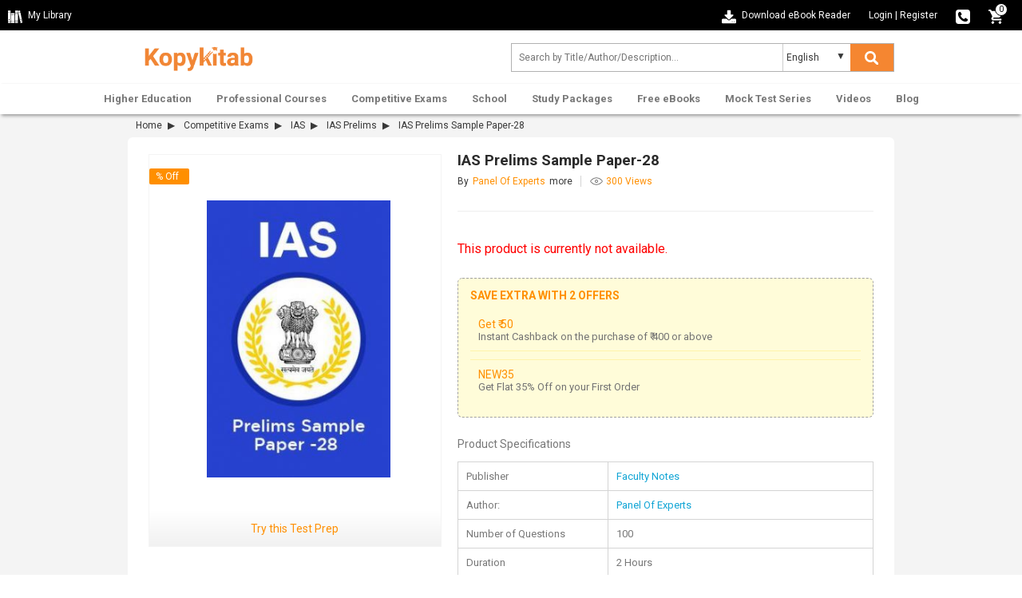

--- FILE ---
content_type: text/html; charset=UTF-8
request_url: https://www.kopykitab.com/IAS-Prelims-Sample-Paper-28-by-Panel-Of-Experts
body_size: 18048
content:
<!DOCTYPE html>
<html dir="ltr" lang="en">
<head prefix="og: http://ogp.me/ns# fb: http://ogp.me/ns/fb# books: http://ogp.me/ns/books#">
<meta charset="UTF-8"/>
<link rel="shortcut icon" type="image/ico" href="https://www.kopykitab.com/favicon.ico"/>
<link rel="shortcut icon" type="image/png" href="https://static.kopykitab.com/image/data/bt_bookstore/icon.png"/>
<meta name="HandheldFriendly" content="True"/>
<meta name="MobileOptimized" content="320"/>
<meta name="viewport" content="width=device-width, initial-scale=1, maximum-scale=1">
<meta name="theme-color" content="#f4f4f4"/>
<link href="https://static.kopykitab.com/image/data/bt_bookstore/icon.png" rel="icon"/>
<title>IAS Prelims Sample Paper-28</title>
<meta name="description" content="IAS Prelims Sample Paper-28 by Panel Of Experts"/>
<meta name="keywords" content="IAS Prelims Sample Paper-28 by Panel Of Experts"/>
<link rel="canonical" href="https://www.kopykitab.com/IAS-Prelims-Sample-Paper-28-by-Panel-Of-Experts"/>
<meta property="fb:app_id" content="1459678417649534"/>
<meta property="og:image" content="https://static.kopykitab.com/image/cache/data/testprep/tp00977-300x380.jpg"/>
<meta property="og:image:type" content="image/jpeg"/>
<meta property="og:image:width" content="300"/>
<meta property="og:image:height" content="380"/>
<meta property="og:title" content="IAS Prelims Sample Paper-28"/>
<meta property="og:description" content="IAS Prelims Sample Paper-28 by Panel Of Experts"/>
<meta property="og:url" content="https://www.kopykitab.com/IAS-Prelims-Sample-Paper-28-by-Panel-Of-Experts"/>
<link rel="stylesheet" href="https://static.kopykitab.com/catalog/view/theme/new/resource/stylesheets/screen_new.css?v=11" media="all">
<style>#kk_nav>ul{max-width:unset!important}#kk_nav>ul>li{float:none}#kk_nav>ul>li.center_side:hover>div.submenu{left:50%;margin-left:-533px}.header_css{-webkit-box-shadow:0 4px 4px -2px rgba(0,0,0,.16) , 0 -2px 2px -2px rgba(0,0,0,.18)!important;box-shadow:0 4px 4px -2px rgba(0,0,0,.16) , 0 -2px 2px -2px rgba(0,0,0,.18)!important}.fixme.header_css{position:fixed;top:0;left:0;width:100%;background:#fff}.header_css #kk_nav>ul,.header_css #kk_nav>ul>li{height:48px;transition:height .3s ease-in-out}.header_css #kk_nav>ul>li>a{height:48px;line-height:48px;transition:height .3s ease-in-out}@media screen and (max-width:1030px
        ){#search,.menu_caret{display:inline-block}#kk_nav,.menu_spacing{display:block}#kk_nav>ul>li{float:left;width:100%}#kk_nav{width:0;position:absolute;top:0;right:0;display:block;background:#fff;margin:0!important;overflow:hidden}#kk_nav>ul>li div.submenu{display:none}#nav ul li a{text-decoration:none;color:#777;text-align:right;padding:10.5px 7.5%;display:block;width:100%;font-size:13px;border:solid 0 #e7e7e7;border-bottom:solid 1px #e7e7e7;font-weight:bold}#kk_nav>ul>li:hover>div.submenu{display:none!important}#kk_nav>ul>li.has_submenu>a:hover,#kk_nav>ul>li.has_submenu:hover>a{text-decoration:none;color:#fff;background-color:#ff8f00;text-align:right;padding:10.5px 7.5%;display:block;width:100%;font-size:13px;border:solid 0 #e7e7e7;border-bottom:solid 1px #e7e7e7;font-weight:bold}}@media screen and (min-width:1030px
        ) and (max-width:1084px
        ){#kk_nav>ul>li>a{padding:0 10px!important}#kk_nav>ul>li.center_side:hover>div.submenu{margin-left:-505px}}@media screen and (min-width:940px
        ){#kk_nav>ul>li.only_mobile>a{display:none}}@media screen and (max-width:510px
){.toplink-item.download .download_text{display:none}.toplink-item.download a{display:block;line-height:20px!important}}.submenu_loader{width:957px;margin:20px 0;text-align:center;font-size:15px}#lightbox,.mob_snapshotDetail_view{position:fixed;top:0;left:0;width:100%}#enlarge_snapshot,#lb-content{max-height:650px;max-width:760px}span.button_buy input.button{background-color:#ff8f00;transition:.2s;background:-moz-linear-gradient(-45deg,#ff8f00 0,#fe5b06 100%);background:-webkit-linear-gradient(-45deg,#ff8f00 0,#fe5b06 100%);background:linear-gradient(135deg,#ff8f00 0,#fe5b06 100%)}.productCombo_savetext{color:#028900;font-weight:600;padding-bottom:0;font-size:14px}span.mob_rightMark{list-style:none;display:inline-block;padding:0;margin-left:0;margin-right:16px}span.mob_rightMark:after{content:"✓";color:#fff;background:#028900;border-radius:50%;padding:0 4px}.breadcrumb{padding:7px 10px 8px;margin-bottom:0;border-bottom:0}.mob_snapshotDetail_view{overflow:hidden;right:0;background:#fff}.mob_snapshotDetail_view div{float:left;display:inline-block}#lb-content,#lightbox{display:none;text-align:center}a.mob_closesnapshot_view{border-radius:50%;background-color:#606060;box-shadow:0 3px 6.93px .07px rgba(0,0,0,.39);padding:8px 13px;color:#fff;text-align:center;text-decoration:none}@media only screen and (max-width:768px
){.features{display:none}}#lightbox{height:100%;background-color:#000;opacity:.6;z-index:9998}#enlarge_snapshot img{max-width:99%}#enlarge_snapshot{overflow:auto;width:100%;height:100%}#enlarge_snapshot iframe{width:99%;height:99%}#lb-content{color:#222;height:80%;width:90%;border:16px solid #222;background-color:#fff;position:absolute;padding-top:10px;border-radius:4px;z-index:9999}#lb-close{display:block;height:25px;width:25px;line-height:25px;background-color:#222;color:#fff;position:absolute;top:-25px;right:-25px;cursor:pointer;text-align:center;border-radius:50%}.paypal_icon{height:30px;display:inline-block;width:50px;background:url(https://static.kopykitab.com/catalog/view/theme/new/img/paypal_icon.png) no-repeat;border-radius:2px}</style>
<script>var _gaq=_gaq||[];_gaq.push(['_setAccount','UA-30674928-1']);_gaq.push(['_setDomainName','kopykitab.com']);_gaq.push(['_setCustomVar',1,'page_type','product_website_test_preparation',3]);_gaq.push(['_setCustomVar',2,'category','IAS, Competitive Exams',3]);_gaq.push(['_setCustomVar',4,'manufacturer','Faculty Notes',3]);_gaq.push(['_setCustomVar',5,'price','100.00',3]);_gaq.push(['_trackPageview']);(function(){var ga=document.createElement('script');ga.type='text/javascript';ga.async=true;ga.src=('https:'==document.location.protocol?'https://ssl':'http://www')+'.google-analytics.com/ga.js';var s=document.getElementsByTagName('script')[0];s.parentNode.insertBefore(ga,s);})();</script>
<!-- Google tag (gtag.js) -->
<script async src="https://www.googletagmanager.com/gtag/js?id=G-JNHP4GX7P3"></script>
<script>window.dataLayer=window.dataLayer||[];function gtag(){dataLayer.push(arguments);}gtag('js',new Date());gtag('config','G-JNHP4GX7P3');</script>
<!-- End Google tag (gtag.js) -->
</head>
<body>
<noscript><iframe src="//www.googletagmanager.com/ns.html?id=GTM-M2MKMWT" height="0" width="0" style="display:none;visibility:hidden"></iframe></noscript>
<header id="header" class="header-style">
<div class="header-top">
<div class="header-top-left col-lg-6 col-md-3 col-sm-3 col-xs-2">
<a href="https://www.kopykitab.com/mylibrary" class="kk_Library" title="My Library">
<div class="mylibrary-icon"></div>
<span>My Library</span>
</a>
</div>
<div class="header-top-right col-lg-6 col-md-9 col-sm-9 col-xs-10">
<div class="toplink-item download"><a href="https://content.kopykitab.com/eReader.html" target="_blank" title="Download eBook Reader">
<div class="download-ebookreader"></div>
<span class="download_text">Download eBook Reader</span></a></div>
<div class="toplink-item account user_login_block" id="kk_new_my_account">
<a href="https://www.kopykitab.com/index.php?route=account/login">Login</a>
<span class="responsive_devider">|</span>
<a href="https://www.kopykitab.com/index.php?route=account/register">Register</a>
</div>
<div class="toplink-item contact"><a href="https://www.kopykitab.com/index.php?route=information/contact" title="080-42049530">
<div class="phone-icon"></div>
</a></div>
<div class="toplink-item checkout" id="top_cart" style="margin-right: 10px;"><a href="https://www.kopykitab.com/index.php?route=checkout/checkout&is_login=true">
<div class="cart-icon"></div>
</a>
<span class="cart_no">0</span>
</div>
</div>
</div>
<div class="header-center">
<div class="container">
<div class="row">
<div class="navbar-logo col-lg-3 col-md-3 col-sm-3 col-xs-3">
<div class="site-header-logo title-heading">
<a href="https://www.kopykitab.com/" class="site-header-logo-image" title="Kopykitab">
<img src="[data-uri]" title="Kopykitab" alt="Kopykitab" style="max-width: 100%; width: 147px;height: 47px;" width="172" height="73">
</a>
</div>
</div>
<div class="form_search col-lg-6 col-md-5 col-sm-9 col-xs-8">
<span class="menu_caret new"><div class="menu_caret_icon menu-icon"></div></span>
<form class="formSearch" id="search_kk" action="https://www.kopykitab.com/index.php" style="position: relative;">
<input type="hidden" value="product/search" name="route"/>
<input class="form-control" id="search_filter" type="text" name="q" value="" placeholder="Search by Title/Author/Description... " autocomplete="off"/>
<div class="kk_LanguageSelect">
<select class="kk_new_language" id="lang_id">
<option value="english">English</option>
<option value="hindi">Hindi</option>
</select>
</div>
<button class="btn btn-search" id="kk_new_submit" type="submit">
<div class="search-white"></div>
<div class="search-color"></div>
</button>
<div id="top_search"></div>
</form>
</div>
</div>
</div>
</div>
<div id="nav" class="header-bottom">
<div class="main-menu" style="text-align: center;">
<div style="position: relative;" id="nav_content">
<div id="kk_nav">
<ul>
<li id="menu_81" class="center_side has_submenu"><a href="https://www.kopykitab.com/Higher-Education" title="Higher Education">Higher Education</a>
<div class="submenu"><div class="submenu_loader">Loading Higher Education...</div></div>
</li>
<li id="menu_82" class="center_side has_submenu"><a href="https://www.kopykitab.com/Professional-Courses" title="Professional Courses">Professional Courses</a>
<div class="submenu"><div class="submenu_loader">Loading Professional Courses...</div></div>
</li>
<li id="menu_237" class="center_side has_submenu"><a href="https://www.kopykitab.com/Competitive-Exams" title="Competitive Exams">Competitive Exams</a>
<div class="submenu"><div class="submenu_loader">Loading Competitive Exams...</div></div>
</li>
<li id="menu_228" class="center_side has_submenu"><a href="https://www.kopykitab.com/School" title="School">School</a>
<div class="submenu"><div class="submenu_loader">Loading School...</div></div>
</li>
<li id="menu_goUnlimited" class="center_side has_submenu"><a href="https://www.kopykitab.com/Study-Packages" title="Study Packages">Study Packages</a>
<div class="submenu"><div class="submenu_loader">Loading Study Packages...</div></div>
</li>
<li id="menu_34" class="center_side has_submenu"><a href="https://www.kopykitab.com/Free-eBooks" title="Free eBooks">Free eBooks</a>
<div class="submenu"><div class="submenu_loader">Loading Free eBooks...</div></div>
</li>
<li id="menu_mock_test_test_preparation" class="center_side has_submenu"><a href="https://www.kopykitab.com/Mock-Test-Series/Test-Prep" title="Mock Test Series">Mock Test Series</a>
<div class="submenu"><div class="submenu_loader">Loading Mock Test Series...</div></div>
</li>
<li id="menu_video" class="center_side has_submenu"><a href="https://www.kopykitab.com/Videos?sort=4" title="Videos">Videos</a>
<div class="submenu"><div class="submenu_loader">Loading Videos...</div></div>
</li>
<li id="menu_blog" class="center_side "><a href="https://www.kopykitab.com/blog/" title="Blog">Blog</a>
</li>
</ul>
</div>
</div>
</div>
</div>
</header>
<div class="grayed_back" style="display: none;"></div>
<style>button.slick-arrow{display:block;font-size:0;position:absolute;top:50%;z-index:2;background:#e2e3e3;padding:10px 8px;border-radius:4px;color:#333;box-shadow:1.5px 2.6px 5px 0 rgba(120,120,120,.184);width:auto;margin-top:-30px;cursor:pointer;border:0;user-select:none;outline:0}.slick-prev{left:0}.slick-prev:before{content:"❮";color:#737373;font-size:30px}.slick-next{right:0}.slick-next:after{content:"❯";color:#737373;font-size:30px}.kk_custom_carousal a{outline:none}.explore_combo{color:#fff!important;background:-moz-linear-gradient(-45deg,#ff8f00 0,#fe5b06 100%);background:-webkit-linear-gradient(-45deg,#ff8f00 0,#fe5b06 100%);background:linear-gradient(135deg,#ff8f00 0,#fe5b06 100%);width:100%;border-radius:5px;border-width:0;font-size:16px;padding:15px 20px;text-align:center;outline:none;text-decoration:none!important;display:block}.explore_combo:hover{background-color:#ff8f00;color:#fff;box-shadow:0 1px 10px 1px #a9a9a9}.kk_getpassoverlay{background-color:rgba(0,0,0,.7);position:fixed;top:0;left:0;height:100%;width:100%;z-index:10000;opacity:1;-webkit-transition:opacity 400ms ease-in;transition:opacity 400ms ease-in;display:none;overflow-y:scroll}.kk_getpass_popup{max-width:600px;width:95%;margin:10px auto;text-align:left;overflow:hidden;border-radius:6px;transition:.6s;bottom:0;background:#fff;padding:20px}.kk_getpass_heading{font-size:14px;color:#383838;font-weight:600;text-align:center}.kk_getpass_plans{padding:20px 0}.width_33{display:inline-block;width:31.3%;transition:.3s ease-in-out}.kk_getpass_plan_box{border:1px solid #ff8f00;border-radius:6px;padding:6px 10px 14px 10px;text-align:center;overflow:hidden}.getpass_month{font-weight:600;font-size:14px}.getpass_price{font-size:16px;color:#ff8f00}.width_33:hover{box-shadow: 0px 3px 10px 1px #ff8f0070}.getpass_button_buy{border-radius:6px;border:1px solid #ff8f00;padding:10px 20px;text-decoration:none;font-weight:600;display:inline-block;width:90%;transition:.3s ease-in-out;margin-top:10px;background:#ff8f00;color:#fff!important}.kk_getpass_plan_box:nth-child(2) {margin:0 2.5%}.kk_getpass_info{margin:14px 0}.kk_getpass_img,.kk_getpass_infotext{display:inline-block;vertical-align:middle}.kk_getpass_img{width:10%}.kk_getpass_img>img{width:50px;vertical-align:middle;border-radius:30px}.kk_getpass_infotext{width:89%}input.get_passClick{background-color:#ff8f00;transition:.2s;background:-moz-linear-gradient(-45deg,#ff8f00 0,#fe5b06 100%);background:-webkit-linear-gradient(-45deg,#ff8f00 0,#fe5b06 100%);background:linear-gradient(135deg,#ff8f00 0,#fe5b06 100%);width:100%;border-radius:5px;border-width:0;font-size:16px;padding:15px 20px;text-align:center;outline:none;color:#fff}input.get_passClick:hover{box-shadow:0 1px 10px 1px #a9a9a9}.testprep-combo1,.testprep-combo2,.testprep-combo3,.testprep-attempts,.testprep-support,.testprep-updates{display:inline-block;background:url(https://static.kopykitab.com/catalog/view/theme/new/img/sprite/testprep_combosprite.png) no-repeat;overflow:hidden;text-indent:-9999px;text-align:left;vertical-align:middle}.testprep-combo1{background-position:-0 -0;width:120px;height:120px}.testprep-combo2{background-position:-0 -120px;width:120px;height:120px}.testprep-combo3{background-position:-0 -240px;width:120px;height:120px}.testprep-attempts{background-position:-0 -360px;width:50px;height:50px}.testprep-support{background-position:-50px -360px;width:50px;height:50px}.testprep-updates{background-position:-0 -410px;width:50px;height:50px}@media only screen and (max-width:750px){.kk_getpass_popup{width:95%}}</style>
<div class="kk_cat_bg">
<div class="container">
<div class="row">
<div class="col-xs-12 breadcrumb">
<a href="https://www.kopykitab.com/">Home</a>
<a href="https://www.kopykitab.com/Competitive-Exams">Competitive Exams</a>
<a href="https://www.kopykitab.com/IAS">IAS</a>
<a href="https://www.kopykitab.com/IAS-Prelims">IAS Prelims</a>
IAS Prelims Sample Paper-28
</div>
</div>
<div class="row" style="background: #fff;border-radius: 6px; padding: 16px; margin-bottom: 20px;">
<div class=" product-info-sticky  col-lg-5 col-md-5 col-sm-5 col-xs-12">
<div class="product_image_box">
<div class="product_image">
<div class="product_image_slider">
<ul>
<li>
<img src="https://static.kopykitab.com/image/cache/data/testprep/tp00977-300x380.jpg" title="IAS Prelims Sample Paper-28" alt="IAS Prelims Sample Paper-28" class="product_slides"/>
</li>
</ul>
</div>
</div>
<div class="price_text_off">% Off</div>
<a href="https://www.kopykitab.com/index.php?route=test_preparation/quiz/preview&category_id=1659&is_mobile=true" class="preview_button" target="_blank">Try this Test Prep</a>
</div>
</div>
<div class="col-lg-7 col-md-7 col-sm-7 col-xs-12">
<div class="product-details">
<h1 class="product_name"><span>IAS Prelims Sample Paper-28</span></h1>
<div class="row">
<div class="col-md-12" style="margin: 0px 0px 20px 0px;">
<div class="author_name_new">
By <span class="author_name_text">Panel Of Experts</span>
<span class="goto_author" style="cursor: pointer;">more</span>
</div>
<div class="info">
<span class="info_views"><span class="info_view_icon"></span>300 Views</span>
</div>
</div>
</div>
<hr style="margin-top: 10px;">
<div class="product_purchase_tabs">
<div class="product_purchase_tabs_content">
<div class="not_available">This product is currently not available.</div>
<div class="border-text-wrapper">
<div class="border-text">
<div id="border-text-inner">
<p class="header_text" style="color: #ff8f00;font-weight: 600;">Save extra with 2 Offers</p>
<span><div style="color: #737373;padding: 10px;font-size: 13px;border-bottom: 1px solid #FFF3AA;"><p style="color:#ff8f00;margin: 0px;font-weight: 500;font-size: 14px;">Get ₹ 50</p>Instant Cashback on the purchase of &#8377; 400 or above</div></span>
<span><div style="color: #737373;padding: 10px;font-size: 13px;border-top: 1px solid #FFF3AA;"><p style="color:#ff8f00;margin: 0px;font-size: 14px;font-weight: 500;">NEW35</p> Get Flat 35% Off on your First Order</div></span>
</div>
</div>
</div>
</div>
<div class="product_purchase_table_content">
<p class="header_text1">Product Specifications</p>
<table class="product_specification">
<tr>
<td>Publisher</td>
<td><a href="https://www.kopykitab.com/Faculty-Notes" target="_blank">Faculty Notes</a></td>
</tr>
<tr>
<td>Author:</td>
<td><a href="https://www.kopykitab.com/index.php?route=product/search&q=Panel+Of+Experts" target="_blank">Panel Of Experts</a></td>
</tr>
<tr>
<td>Number of Questions</td>
<td>100</td>
</tr>
<tr>
<td>Duration</td>
<td>2 Hours </td>
</tr>
<tr>
<td>Solution</td>
<td>Provided after the completion of test</td>
</tr>
<tr>
<td>Attempts</td>
<td>Unlimited</td>
</tr>
<tr>
<td>Available</td>
<td><div class="availableon"></div> Available in all digital devices</td>
</tr>
</table>
</div>
</div>
</div>
</div>
</div>
<div class="row promo" style="margin-bottom: 20px;">
<div>
</div>
</div>
<div class="row">
<div class="kk_box">
<div class="product-description-tabs">
<ul class="description_tabs_buttons clearfix">
<li class="description_buttons description" data-tab="desctab-2" style="width: 100% !important;">About the book</li>
</ul>
<div class="description_content_scroll">
<div id="desctab-2" class="description_content">
<div class="pdf_info">
<div style="padding:0 10px 35px 10px;">
<div id="mytext">
<p>
<p>
IAS Prelims Sample Paper-28 by Panel Of Experts</p>
</p>
</div>
</div>
</div>
</div>
</div>
</div>
<div class="product_sampleURL" style="padding: 18px 0px 0px 0px;text-align: left;">
<a href="https://www.kopykitab.com/index.php?route=test_preparation/quiz/preview&category_id=1659&is_mobile=true" style="color: #737373;text-align: center;border: 1px solid #ccc;text-decoration: none;display: inline-block;padding: 8px 10%;border-radius: 20px;" target="_blank">
<img src="https://static.kopykitab.com/catalog/view/theme/new/img/sampleURL_download.png" style="width: 14px;margin-right: 18px;vertical-align: middle;">Try this Test Prep</a>
</div>
<div class="tags">
<b>Tags:</b>
<span>
<a href="https://www.kopykitab.com/index.php?route=product/search&q=IAS+Prelims+Sample+Paper-28+by+Panel+Of+Experts">IAS Prelims Sample Paper-28 by Panel Of Experts</a>
<a href="https://www.kopykitab.com/IAS-Prelims">IAS Prelims</a>
<a href="https://www.kopykitab.com/English/IAS-Prelims">IAS Prelims English</a>
</span>
</div>
</div>
</div>
<div class="row kk_white_box">
<h2 class="kk_related_subhead">Related IAS Prelims Books</h2>
<div class="kk_custom_carousal1">
<ul class="kk_carousal_strip related_products_website">
<li>
<div class="carousal_item">
<div class="kk_offer_tag discount-bg-old">71% Off</div>
<div class="kk_product_type">
Ebook
&nbsp;<span style="font-size: 11px;color: #999;">(180 Days)</span>
</div>
<div class="kk_video_img">
<a href="https://www.kopykitab.com/2017-18-ALL-IAS-PCS-Samanya-Adhiyan-Parisha-Planner-7-Environment-And-Ecology-Chapterwise-Solved-Papers-by-YCT-Expert-Team" target="_blank" onclick="_gaq.push(['_trackEvent', 'related_products_website', 'View', '32543_21039']);">
<img src="https://static.kopykitab.com/catalog/view/theme/bt_bookstore/img/squares.gif" data-src="https://static.kopykitab.com/image/cache/data/yct/yct0006-120x200.jpg" alt="2017-18 ALL IAS / PCS सामान्य अध्ययन परीक्षा प्लानर - 7 Environment & Ecology Chapterwise Solved Papers" title="2017-18 ALL IAS / PCS सामान्य अध्ययन परीक्षा प्लानर - 7 Environment & Ecology Chapterwise Solved Papers" class="book_img">
</a>
</div>
<div class="kk_product_name"><a href="https://www.kopykitab.com/2017-18-ALL-IAS-PCS-Samanya-Adhiyan-Parisha-Planner-7-Environment-And-Ecology-Chapterwise-Solved-Papers-by-YCT-Expert-Team" target="_blank" onclick="_gaq.push(['_trackEvent', 'related_products_website', 'View', '32543_21039']);">2017-18 ALL IAS / PCS सामान्य अध्ययन परीक्षा प्लानर - 7 Environment & Ecology Chapterwise Solved Papers</a></div>
<div class="carousal_product_price clearfix">
<span class="price-old">₹95.00</span>
<span class="price-new">₹28.00</span>
</div>
<a onclick="_gaq.push(['_trackEvent', 'related_products_website', ' Rent this Ebook ', '32543_21039']);" data-optionid="5259" data-optionvalue="17594" data-productid="21039" data-coupon="SAVE05" class="carousal_item_button kk_cart_nocss">
Rent this Ebook
</a>
</div>
</li>
<li>
<div class="carousal_item">
<div class="kk_offer_tag discount-bg-old">70% Off</div>
<div class="kk_product_type">
Ebook
&nbsp;<span style="font-size: 11px;color: #999;">(180 Days)</span>
</div>
<div class="kk_video_img">
<a href="https://www.kopykitab.com/2018-19-ALL-IAS-PCS-Samanya-Adhiyan-Parisha-Planner-5-Adhunik-Bharat-Ka-Itihas-Avm-Rastriya-Andolan-Chapterwise-Solved-Papers-by-YCT-Expert-Team" target="_blank" onclick="_gaq.push(['_trackEvent', 'related_products_website', 'View', '32543_21050']);">
<img src="https://static.kopykitab.com/catalog/view/theme/bt_bookstore/img/squares.gif" data-src="https://static.kopykitab.com/image/cache/data/yct/yct0017-120x200.jpg" alt="2018-19 ALL IAS / PCS सामान्य अध्ययन परीक्षा प्लानर - 5 आधुनिक भारत का इतिहास एवं राष्ट्रीय आंदोलन Chapterwise Solved Papers" title="2018-19 ALL IAS / PCS सामान्य अध्ययन परीक्षा प्लानर - 5 आधुनिक भारत का इतिहास एवं राष्ट्रीय आंदोलन Chapterwise Solved Papers" class="book_img">
</a>
</div>
<div class="kk_product_name"><a href="https://www.kopykitab.com/2018-19-ALL-IAS-PCS-Samanya-Adhiyan-Parisha-Planner-5-Adhunik-Bharat-Ka-Itihas-Avm-Rastriya-Andolan-Chapterwise-Solved-Papers-by-YCT-Expert-Team" target="_blank" onclick="_gaq.push(['_trackEvent', 'related_products_website', 'View', '32543_21050']);">2018-19 ALL IAS / PCS सामान्य अध्ययन परीक्षा प्लानर - 5 आधुनिक भारत का इतिहास एवं राष्ट्रीय आंदोलन Chapterwise Solved Papers</a></div>
<div class="carousal_product_price clearfix">
<span class="price-old">₹210.00</span>
<span class="price-new">₹63.00</span>
</div>
<a onclick="_gaq.push(['_trackEvent', 'related_products_website', ' Rent this Ebook ', '32543_21050']);" data-optionid="5270" data-optionvalue="17627" data-productid="21050" data-coupon="SAVE05" class="carousal_item_button kk_cart_nocss">
Rent this Ebook
</a>
</div>
</li>
<li>
<div class="carousal_item">
<div class="kk_offer_tag discount-bg-old">70% Off</div>
<div class="kk_product_type">
Ebook
&nbsp;<span style="font-size: 11px;color: #999;">(180 Days)</span>
</div>
<div class="kk_video_img">
<a href="https://www.kopykitab.com/2017-18-ALL-IAS-PCS-Samanya-Adhiyan-Parisha-Planner-2-Bharat-Avm-Vishva-Bhogol-Chapterwise-Solved-Papers-by-YCT-Expert-Team" target="_blank" onclick="_gaq.push(['_trackEvent', 'related_products_website', 'View', '32543_21049']);">
<img src="https://static.kopykitab.com/catalog/view/theme/bt_bookstore/img/squares.gif" data-src="https://static.kopykitab.com/image/cache/data/yct/yct0016-120x200.jpg" alt="2017-18 ALL IAS / PCS सामान्य अध्ययन परीक्षा प्लानर - 2 भारत एवं विश्व भूगोल Chapterwise Solved Papers" title="2017-18 ALL IAS / PCS सामान्य अध्ययन परीक्षा प्लानर - 2 भारत एवं विश्व भूगोल Chapterwise Solved Papers" class="book_img">
</a>
</div>
<div class="kk_product_name"><a href="https://www.kopykitab.com/2017-18-ALL-IAS-PCS-Samanya-Adhiyan-Parisha-Planner-2-Bharat-Avm-Vishva-Bhogol-Chapterwise-Solved-Papers-by-YCT-Expert-Team" target="_blank" onclick="_gaq.push(['_trackEvent', 'related_products_website', 'View', '32543_21049']);">2017-18 ALL IAS / PCS सामान्य अध्ययन परीक्षा प्लानर - 2 भारत एवं विश्व भूगोल Chapterwise Solved Papers</a></div>
<div class="carousal_product_price clearfix">
<span class="price-old">₹210.00</span>
<span class="price-new">₹63.00</span>
</div>
<a onclick="_gaq.push(['_trackEvent', 'related_products_website', ' Rent this Ebook ', '32543_21049']);" data-optionid="5269" data-optionvalue="17624" data-productid="21049" data-coupon="SAVE05" class="carousal_item_button kk_cart_nocss">
Rent this Ebook
</a>
</div>
</li>
<li>
<div class="carousal_item">
<div class="kk_offer_tag discount-bg-old">50% Off</div>
<div class="kk_product_type">
Ebook
</div>
<div class="kk_video_img">
<a href="https://www.kopykitab.com/MCQs-On-General-Studies-For-Competitive-Exams-by-Panel-Of-Experts" target="_blank" onclick="_gaq.push(['_trackEvent', 'related_products_website', 'View', '32543_11391']);">
<img src="https://static.kopykitab.com/catalog/view/theme/bt_bookstore/img/squares.gif" data-src="https://static.kopykitab.com/image/cache/data/faculty-notes/501601-120x200.jpg" alt="MCQ's On General Studies For Competitive Exams" title="MCQ's On General Studies For Competitive Exams" class="book_img">
</a>
</div>
<div class="kk_product_name"><a href="https://www.kopykitab.com/MCQs-On-General-Studies-For-Competitive-Exams-by-Panel-Of-Experts" target="_blank" onclick="_gaq.push(['_trackEvent', 'related_products_website', 'View', '32543_11391']);">MCQ's On General Studies For Competitive Exams</a></div>
<div class="carousal_product_price clearfix">
<span class="price-old">₹60.00</span>
<span class="price-new">₹30.00</span>
</div>
<a onclick="_gaq.push(['_trackEvent', 'related_products_website', ' Buy this Ebook ', '32543_11391']);" data-optionid="" data-optionvalue="" data-productid="11391" data-coupon="SAVE05" class="carousal_item_button kk_cart_nocss">
Buy this Ebook
</a>
</div>
</li>
<li>
<div class="carousal_item">
<div class="kk_product_type">
Ebook
</div>
<div class="kk_video_img">
<a href="https://www.kopykitab.com/IAS-GS-Modern-History-Question-Bank-by-Jagran-Josh" target="_blank" onclick="_gaq.push(['_trackEvent', 'related_products_website', 'View', '32543_11102']);">
<img src="https://static.kopykitab.com/catalog/view/theme/bt_bookstore/img/squares.gif" data-src="https://static.kopykitab.com/image/cache/data/jagran-josh/jagran0168-120x200.jpg" alt="IAS GS Modern History Question Bank" title="IAS GS Modern History Question Bank" class="book_img">
</a>
</div>
<div class="kk_product_name"><a href="https://www.kopykitab.com/IAS-GS-Modern-History-Question-Bank-by-Jagran-Josh" target="_blank" onclick="_gaq.push(['_trackEvent', 'related_products_website', 'View', '32543_11102']);">IAS GS Modern History Question Bank</a></div>
<div class="carousal_product_price clearfix">
<span class="price-new">₹61.25</span>
</div>
<a onclick="_gaq.push(['_trackEvent', 'related_products_website', ' Buy this Ebook ', '32543_11102']);" data-optionid="" data-optionvalue="" data-productid="11102" data-coupon="SAVE05" class="carousal_item_button kk_cart_nocss">
Buy this Ebook
</a>
</div>
</li>
<li>
<div class="carousal_item">
<div class="kk_product_type">
Ebook
</div>
<div class="kk_video_img">
<a href="https://www.kopykitab.com/Economic-And-Social-Issues-India-And-International-by-Ishwar-C-Dhingra" target="_blank" onclick="_gaq.push(['_trackEvent', 'related_products_website', 'View', '32543_8976']);">
<img src="https://static.kopykitab.com/catalog/view/theme/bt_bookstore/img/squares.gif" data-src="https://static.kopykitab.com/image/cache/data/cosmos-bookhive/cosmos0143-120x200.jpg" alt="Economic And Social Issues India And International" title="Economic And Social Issues India And International" class="book_img">
</a>
</div>
<div class="kk_product_name"><a href="https://www.kopykitab.com/Economic-And-Social-Issues-India-And-International-by-Ishwar-C-Dhingra" target="_blank" onclick="_gaq.push(['_trackEvent', 'related_products_website', 'View', '32543_8976']);">Economic And Social Issues India And International</a></div>
<div class="carousal_product_price clearfix">
<span class="price-new">₹225.00</span>
</div>
<a onclick="_gaq.push(['_trackEvent', 'related_products_website', ' Buy this Ebook ', '32543_8976']);" data-optionid="" data-optionvalue="" data-productid="8976" data-coupon="SAVE05" class="carousal_item_button kk_cart_nocss">
Buy this Ebook
</a>
</div>
</li>
<li>
<div class="carousal_item">
<div class="kk_product_type">
Ebook
</div>
<div class="kk_video_img">
<a href="https://www.kopykitab.com/Finance-And-Management-For-RBI-Nabard-And-Other-Competitive-Exams-by-Ishwar-C-Dhingra" target="_blank" onclick="_gaq.push(['_trackEvent', 'related_products_website', 'View', '32543_8977']);">
<img src="https://static.kopykitab.com/catalog/view/theme/bt_bookstore/img/squares.gif" data-src="https://static.kopykitab.com/image/cache/data/cosmos-bookhive/cosmos0144-120x200.jpg" alt="Finance And Management For RBI Nabard And Other Competitive Exams" title="Finance And Management For RBI Nabard And Other Competitive Exams" class="book_img">
</a>
</div>
<div class="kk_product_name"><a href="https://www.kopykitab.com/Finance-And-Management-For-RBI-Nabard-And-Other-Competitive-Exams-by-Ishwar-C-Dhingra" target="_blank" onclick="_gaq.push(['_trackEvent', 'related_products_website', 'View', '32543_8977']);">Finance And Management For RBI Nabard And Other Competitive Exams</a></div>
<div class="carousal_product_price clearfix">
<span class="price-new">₹150.00</span>
</div>
<a onclick="_gaq.push(['_trackEvent', 'related_products_website', ' Buy this Ebook ', '32543_8977']);" data-optionid="" data-optionvalue="" data-productid="8977" data-coupon="SAVE05" class="carousal_item_button kk_cart_nocss">
Buy this Ebook
</a>
</div>
</li>
<li>
<div class="carousal_item">
<div class="kk_offer_tag discount-bg-old">70% Off</div>
<div class="kk_product_type">
Ebook
&nbsp;<span style="font-size: 11px;color: #999;">(180 Days)</span>
</div>
<div class="kk_video_img">
<a href="https://www.kopykitab.com/Bhartiya-Dand-Sahita-1860-Vastunisth-Prashn-Viyakhya-Sahit-By-Abhinav-Mishra-" target="_blank" onclick="_gaq.push(['_trackEvent', 'related_products_website', 'View', '32543_8881']);">
<img src="https://static.kopykitab.com/catalog/view/theme/bt_bookstore/img/squares.gif" data-src="https://static.kopykitab.com/image/cache/data/upkar-prakashan/upkar629-120x200.jpg" alt="भारतीय दंड सहिता 1860 वस्तुनिष्ठ प्रश्न व्याख्या सहित" title="भारतीय दंड सहिता 1860 वस्तुनिष्ठ प्रश्न व्याख्या सहित" class="book_img">
</a>
</div>
<div class="kk_product_name"><a href="https://www.kopykitab.com/Bhartiya-Dand-Sahita-1860-Vastunisth-Prashn-Viyakhya-Sahit-By-Abhinav-Mishra-" target="_blank" onclick="_gaq.push(['_trackEvent', 'related_products_website', 'View', '32543_8881']);">भारतीय दंड सहिता 1860 वस्तुनिष्ठ प्रश्न व्याख्या सहित</a></div>
<div class="carousal_product_price clearfix">
<span class="price-old">₹135.00</span>
<span class="price-new">₹40.00</span>
</div>
<a onclick="_gaq.push(['_trackEvent', 'related_products_website', ' Rent this Ebook ', '32543_8881']);" data-optionid="2123" data-optionvalue="5807" data-productid="8881" data-coupon="SAVE05" class="carousal_item_button kk_cart_nocss">
Rent this Ebook
</a>
</div>
</li>
<li>
<div class="carousal_item">
<div class="kk_product_type">
Ebook
</div>
<div class="kk_video_img">
<a href="https://www.kopykitab.com/Mathematics-Formula-And-Shortcuts-by-Jagran-Josh-Expert" target="_blank" onclick="_gaq.push(['_trackEvent', 'related_products_website', 'View', '32543_8310']);">
<img src="https://static.kopykitab.com/catalog/view/theme/bt_bookstore/img/squares.gif" data-src="https://static.kopykitab.com/image/cache/data/jagran-josh/jagran0102-120x200.jpg" alt="Mathematics Formula & Shortcuts" title="Mathematics Formula & Shortcuts" class="book_img">
</a>
</div>
<div class="kk_product_name"><a href="https://www.kopykitab.com/Mathematics-Formula-And-Shortcuts-by-Jagran-Josh-Expert" target="_blank" onclick="_gaq.push(['_trackEvent', 'related_products_website', 'View', '32543_8310']);">Mathematics Formula & Shortcuts</a></div>
<div class="carousal_product_price clearfix">
<span class="price-new">₹75.00</span>
</div>
<a onclick="_gaq.push(['_trackEvent', 'related_products_website', ' Buy this Ebook ', '32543_8310']);" data-optionid="" data-optionvalue="" data-productid="8310" data-coupon="SAVE05" class="carousal_item_button kk_cart_nocss">
Buy this Ebook
</a>
</div>
</li>
<li>
<div class="carousal_item">
<div class="kk_product_type">
Ebook
</div>
<div class="kk_video_img">
<a href="https://www.kopykitab.com/Political-Science-Paper-I-Political-Theory-And-Indian-Politics-by-Prem-Arora" target="_blank" onclick="_gaq.push(['_trackEvent', 'related_products_website', 'View', '32543_8196']);">
<img src="https://static.kopykitab.com/catalog/view/theme/bt_bookstore/img/squares.gif" data-src="https://static.kopykitab.com/image/cache/data/cosmos-bookhive/cosmos0015-120x200.jpg" alt="Political Science Paper-I (Political Theory & Indian Politics)" title="Political Science Paper-I (Political Theory & Indian Politics)" class="book_img">
</a>
</div>
<div class="kk_product_name"><a href="https://www.kopykitab.com/Political-Science-Paper-I-Political-Theory-And-Indian-Politics-by-Prem-Arora" target="_blank" onclick="_gaq.push(['_trackEvent', 'related_products_website', 'View', '32543_8196']);">Political Science Paper-I (Political Theory & Indian Politics)</a></div>
<div class="carousal_product_price clearfix">
<span class="price-new">₹150.00</span>
</div>
<a onclick="_gaq.push(['_trackEvent', 'related_products_website', ' Buy this Ebook ', '32543_8196']);" data-optionid="" data-optionvalue="" data-productid="8196" data-coupon="SAVE05" class="carousal_item_button kk_cart_nocss">
Buy this Ebook
</a>
</div>
</li>
<li>
<div class="carousal_item">
<div class="kk_product_type">
Ebook
</div>
<div class="kk_video_img">
<a href="https://www.kopykitab.com/Political-Thoughts-Plato-To-Marx-by-Prem-Arora" target="_blank" onclick="_gaq.push(['_trackEvent', 'related_products_website', 'View', '32543_8197']);">
<img src="https://static.kopykitab.com/catalog/view/theme/bt_bookstore/img/squares.gif" data-src="https://static.kopykitab.com/image/cache/data/cosmos-bookhive/cosmos0016-120x200.jpg" alt="Political Thoughts (Plato To Marx)" title="Political Thoughts (Plato To Marx)" class="book_img">
</a>
</div>
<div class="kk_product_name"><a href="https://www.kopykitab.com/Political-Thoughts-Plato-To-Marx-by-Prem-Arora" target="_blank" onclick="_gaq.push(['_trackEvent', 'related_products_website', 'View', '32543_8197']);">Political Thoughts (Plato To Marx)</a></div>
<div class="carousal_product_price clearfix">
<span class="price-new">₹125.00</span>
</div>
<a onclick="_gaq.push(['_trackEvent', 'related_products_website', ' Buy this Ebook ', '32543_8197']);" data-optionid="" data-optionvalue="" data-productid="8197" data-coupon="SAVE05" class="carousal_item_button kk_cart_nocss">
Buy this Ebook
</a>
</div>
</li>
<li>
<div class="carousal_item">
<div class="kk_product_type">
Ebook
</div>
<div class="kk_video_img">
<a href="https://www.kopykitab.com/Yes-I-Can-Master-Indian-Economy-In-1-Day-by-I-C-Dhingra" target="_blank" onclick="_gaq.push(['_trackEvent', 'related_products_website', 'View', '32543_8128']);">
<img src="https://static.kopykitab.com/catalog/view/theme/bt_bookstore/img/squares.gif" data-src="https://static.kopykitab.com/image/cache/data/cosmos-bookhive/cosmos0006-120x200.jpg" alt="Yes I Can Master Indian Economy In 1 Day" title="Yes I Can Master Indian Economy In 1 Day" class="book_img">
</a>
</div>
<div class="kk_product_name"><a href="https://www.kopykitab.com/Yes-I-Can-Master-Indian-Economy-In-1-Day-by-I-C-Dhingra" target="_blank" onclick="_gaq.push(['_trackEvent', 'related_products_website', 'View', '32543_8128']);">Yes I Can Master Indian Economy In 1 Day</a></div>
<div class="carousal_product_price clearfix">
<span class="price-new">₹60.00</span>
</div>
<a onclick="_gaq.push(['_trackEvent', 'related_products_website', ' Buy this Ebook ', '32543_8128']);" data-optionid="" data-optionvalue="" data-productid="8128" data-coupon="SAVE05" class="carousal_item_button kk_cart_nocss">
Buy this Ebook
</a>
</div>
</li>
</ul>
</div>
</div>
<div class="row">
<div class="kk_box">
<div class="seo_books" style="margin-bottom: 20px; ">
<h2 style="font-size: 14px;color:#383838;padding:0;margin: 0;font-weight: normal;">Best Books For IAS :</h2>
<div class="seo_subhead"><div class="seo_subhead_inner">Books & Study Materials</div></div>
<ul class="display_list">
<li><a href="https://www.kopykitab.com/UPSC-IAS-Syllabus-For-Preliminary-Mains-Exam-2019-by-Panel-Of-Expert" title="UPSC (IAS)  Syllabus For Preliminary &amp; Mains Exam 2019" target="_blank">UPSC (IAS) Syllabus For Preliminary &amp; Mains Exam 2019</a></li>
<li><a href="https://www.kopykitab.com/IAS-GS-Geography-Question-Bank-ebook-by-Jagran-Josh" title="IAS GS : Geography Question Bank ebook" target="_blank">IAS GS : Geography Question Bank ebook</a></li>
<li><a href="https://www.kopykitab.com/IAS-GS-Indian-Polity-Question-Bank-ebook-by-Jagran-Josh" title="IAS GS : Indian Polity Question Bank ebook" target="_blank">IAS GS : Indian Polity Question Bank ebook</a></li>
<li><a href="https://www.kopykitab.com/IAS-GS-Environment-And-Ecology-Question-Bank-ebook-by-Jagran-Josh" title="IAS GS : Environment And Ecology Question Bank ebook" target="_blank">IAS GS : Environment And Ecology Question Bank ebook</a></li>
<li><a href="https://www.kopykitab.com/IAS-GS-Economic-And-Social-Development-Question-Bank-ebook-by-Jagran-Josh" title="IAS GS : Economic And Social Development Question Bank ebook" target="_blank">IAS GS : Economic And Social Development Question Bank ebook</a></li>
<li><a href="https://www.kopykitab.com/IAS-GS-Indian-History-Question-Bank-by-Jagran-Josh" title="IAS GS Indian History Question Bank" target="_blank">IAS GS Indian History Question Bank</a></li>
<li><a href="https://www.kopykitab.com/IAS-GS-Ancient-History-Question-Bank-by-Jagran-Josh" title="IAS GS Ancient History Question Bank" target="_blank">IAS GS Ancient History Question Bank</a></li>
<li><a href="https://www.kopykitab.com/IAS-GS-Modern-History-Question-Bank-by-Jagran-Josh" title="IAS GS Modern History Question Bank" target="_blank">IAS GS Modern History Question Bank</a></li>
<li><a href="https://www.kopykitab.com/IAS-GS-Medieval-History-Question-Bank-by-Jagran-Josh" title="IAS GS Medieval History Question Bank" target="_blank">IAS GS Medieval History Question Bank</a></li>
<li><a href="https://www.kopykitab.com/Mission-IAS-Prelim-Main-Exam-Strategies-Tips-Detailed-Syllabus-2nd-Edition-by-Dr-Md-Usmangani-Ansari" title="Mission IAS - Prelim/ Main Exam, Strategies, Tips &amp; Detailed Syllabus 2nd Edition" target="_blank">Mission IAS - Prelim/ Main Exam, Strategies, Tips &amp; Detailed Syllabus 2nd Edition</a></li>
</ul>
</div>
</div>
</div>
</div>
</div>
<div id="lightbox"></div>
<div id="lb-content">
<span id="lb-close">x</span>
<div id="enlarge_snapshot"></div>
</div>
<div class="toast_msg"><div id="toast_msg_inner" class="inner"></div></div>
<footer>
<div class="footer_top">
<div class="container">
<div class="row">
<ul class="col-xs-6 col-sm-3 col-md-3 col-lg-3">
<li><span class="footer_top_heading">School</span></li>
<li><a href="https://www.kopykitab.com/Class-12" title="Class 12 Books">Class 12 Books</a></li>
<li><a href="https://www.kopykitab.com/Class-11" title="Class 11 Books">Class 11 Books</a></li>
<li><a href="https://www.kopykitab.com/Class-10" title="Class 10 Books">Class 10 Books</a></li>
<li><a href="https://www.kopykitab.com/Class-9" title="Class 9 Books">Class 9 Books</a></li>
<li><a href="https://www.kopykitab.com/Oswaal-Books" title="Oswaal  Books">Oswaal Books</a></li>
<li><a href="https://www.kopykitab.com/CBSE" title="CBSE">CBSE</a></li>
<li><a href="https://www.kopykitab.com/NCERT" title="NCERT">NCERT</a></li>
</ul>
<ul class="col-xs-6 col-sm-3 col-md-3 col-lg-3">
<li><span class="footer_top_heading">Higher Education</span></li>
<li><a href="https://www.kopykitab.com/Engineering" title="Free Engineering Books">Free Engineering Books</a></li>
<li><a href="https://www.kopykitab.com/Management" title="Management Books">Management Books</a></li>
<li><a href="https://www.kopykitab.com/Science" title="Science Stream [BCA, MCA]">Science Stream [BCA, MCA]</a></li>
<li><a href="https://www.kopykitab.com/Commerce-And-Economics" title="Commerce & Economics Stream">Commerce & Economics Stream</a></li>
<li><a href="https://www.kopykitab.com/Visvesvaraya-Technological-University-Belgaum" title="VTU">VTU</a></li>
<li><a href="https://www.kopykitab.com/Rajiv-Gandhi-Proudyogiki-Vishwavidyalaya-Bhopal" title="RGPV">RGPV</a></li>
<li><a href="https://www.kopykitab.com/Law" title="Law Books & Notes">Law Books & Notes</a></li>
</ul>
<ul class="col-xs-6 col-sm-3 col-md-3 col-lg-3">
<li><span class="footer_top_heading">Professional Courses</span></li>
<li><a href="https://www.kopykitab.com/Chartered-Accountant" title="CA Books">CA Books</a></li>
<li><a href="https://www.kopykitab.com/Company-Secretary" title="CS Books">CS Books</a></li>
<li><a href="https://www.kopykitab.com/ICWA-CMA" title="CMA Books">CMA Books</a></li>
<li><a href="https://www.kopykitab.com/Professional-Courses/Shuchita-Prakashan" title="Shuchitha Prakashan">Shuchitha Prakashan</a></li>
<li><a href="https://www.kopykitab.com/Schand" title="Schand Books">Schand Books</a></li>
<li><a href="https://www.kopykitab.com/Chartered-Accountant/Study-Packages" title="CA Study Packages">CA Study Packages</a></li>
<li><a href="https://www.kopykitab.com/Company-Secretary/Study-Packages" title="CS Study Packages">CS Study Packages</a></li>
</ul>
<ul class="col-xs-6 col-sm-3 col-md-3 col-lg-3">
<li><span class="footer_top_heading">Competitive Exams</span></li>
<li><a href="https://www.kopykitab.com/Railways" title="Railway Exams">Railway Exams</a></li>
<li><a href="https://www.kopykitab.com/Bank-Exams" title="Bank Exams">Bank Exams</a></li>
<li><a href="https://www.kopykitab.com/GATE" title="GATE Exam">GATE Exam</a></li>
<li><a href="https://www.kopykitab.com/IIT-JEE" title="IIT JEE Exam">IIT JEE Exam</a></li>
<li><a href="https://www.kopykitab.com/NEET" title="NEET Exam">NEET Exam</a></li>
<li><a href="https://www.kopykitab.com/SSC" title="SSC Exams">SSC Exams</a></li>
<li><a href="https://www.kopykitab.com/UPSC" title="UPSC Exam">UPSC Exam</a></li>
</ul>
</div><div class="row">
<ul class="col-xs-6 col-sm-3 col-md-3 col-lg-3">
<li><span class="footer_top_heading">Syllabus</span></li>
<li><a href="https://www.kopykitab.com/blog/cbse-syllabus-for-class-12/" title="CBSE Class 12 Syllabus">CBSE Class 12 Syllabus</a></li>
<li><a href="https://www.kopykitab.com/blog/cbse-syllabus-for-class-11/" title="CBSE Class 11 Syllabus">CBSE Class 11 Syllabus</a></li>
<li><a href="https://www.kopykitab.com/blog/cbse-class-10-syllabus/" title="CBSE Class 10 Syllabus">CBSE Class 10 Syllabus</a></li>
<li><a href="https://www.kopykitab.com/blog/cbse-syllabus-for-class-9/" title="CBSE Class 9 Syllabus">CBSE Class 9 Syllabus</a></li>
<li><a href="https://www.kopykitab.com/blog/cbse-syllabus-for-class-8/" title="CBSE Class 8 Syllabus">CBSE Class 8 Syllabus</a></li>
<li><a href="https://www.kopykitab.com/blog/cbse-syllabus-for-class-7/" title="CBSE Class 7 Syllabus">CBSE Class 7 Syllabus</a></li>
</ul>
<ul class="col-xs-6 col-sm-3 col-md-3 col-lg-3">
<li><span class="footer_top_heading">Sample Papers</span></li>
<li><a href="https://www.kopykitab.com/blog/cbse-sample-papers-for-class-12/" title="CBSE Class 12 Sample Papers">CBSE Class 12 Sample Papers</a></li>
<li><a href="https://www.kopykitab.com/blog/cbse-sample-papers-for-class-11/" title="CBSE Class 11 Sample Papers">CBSE Class 11 Sample Papers</a></li>
<li><a href="https://www.kopykitab.com/blog/cbse-sample-papers-for-class-10/" title="CBSE Class 10 Sample Papers">CBSE Class 10 Sample Papers</a></li>
<li><a href="https://www.kopykitab.com/blog/cbse-sample-papers-for-class-9/" title="CBSE Class 9 Sample Papers">CBSE Class 9 Sample Papers</a></li>
<li><a href="https://www.kopykitab.com/blog/cbse-sample-papers-for-class-8/" title="CBSE Class 8 Sample Papers">CBSE Class 8 Sample Papers</a></li>
<li><a href="https://www.kopykitab.com/blog/cbse-sample-papers-for-class-7/" title="CBSE Class 7 Sample Papers">CBSE Class 7 Sample Papers</a></li>
</ul>
<ul class="col-xs-6 col-sm-3 col-md-3 col-lg-3">
<li><span class="footer_top_heading">Solutions</span></li>
<li><a href="https://www.kopykitab.com/blog/ncert-solutions-for-class-12/" title="Class 12 NCERT Solutions">Class 12 NCERT Solutions</a></li>
<li><a href="https://www.kopykitab.com/blog/ncert-solutions-for-class-11/" title="Class 11 NCERT Solutions">Class 11 NCERT Solutions</a></li>
<li><a href="https://www.kopykitab.com/blog/ncert-solutions-for-class-10/" title="Class 10 NCERT Solutions">Class 10 NCERT Solutions</a></li>
<li><a href="https://www.kopykitab.com/blog/rd-sharma-class-10-solutions-for-maths/" title="RD Sharma Class 10 Solutions">RD Sharma Class 10 Solutions</a></li>
<li><a href="https://www.kopykitab.com/blog/cbse-class-10-maths-rs-aggarwal-solutions/" title="RS Aggarwal Class 10 Solutions">RS Aggarwal Class 10 Solutions</a></li>
<li><a href="https://www.kopykitab.com/blog/ncert-solutions-for-class-9/" title="Class 9 NCERT Solutions">Class 9 NCERT Solutions</a></li>
</ul>
<ul class="col-xs-6 col-sm-3 col-md-3 col-lg-3">
<li><span class="footer_top_heading">Major Exam Details</span></li>
<li><a href="https://www.kopykitab.com/blog/ugc-net-exam/" title="UGC NET">UGC NET</a></li>
<li><a href="https://www.kopykitab.com/blog/csir-net-exam/" title="CSIR NET">CSIR NET</a></li>
<li><a href="https://www.kopykitab.com/blog/gate-notification/" title="GATE">GATE</a></li>
<li><a href="https://www.kopykitab.com/blog/ctet-exam/" title="CTET">CTET</a></li>
<li><a href="https://www.kopykitab.com/blog/ca-exam/" title="Chartered Accountant">Chartered Accountant</a></li>
<li><a href="https://www.kopykitab.com/blog/cs-executive-exam/" title="Company Secretary">Company Secretary</a></li>
</ul>
</div><div class="row">
<ul class="col-xs-6 col-sm-3 col-md-3 col-lg-3">
<li><span class="footer_top_heading">Manufacturer</span></li>
<li><a href="https://www.kopykitab.com/Nirali-Prakashan" title="Nirali Prakashan Books PDF">Nirali Prakashan Books PDF</a></li>
<li><a href="https://www.kopykitab.com/Youth-Competition-Times" title="Youth Competition Books PDF">Youth Competition Books PDF</a></li>
<li><a href="https://www.kopykitab.com/Thakur-Publication" title="Thakur Publication Books PDF">Thakur Publication Books PDF</a></li>
<li><a href="https://www.kopykitab.com/Ratna-Sagar" title="Ratna Sagar Books PDF">Ratna Sagar Books PDF</a></li>
<li><a href="https://www.kopykitab.com/Prashant-Publications" title="Prashanth Publication Books PDF">Prashanth Publication Books PDF</a></li>
<li><a href="https://www.kopykitab.com/Modern-ABC" title="Modern ABC Books PDF">Modern ABC Books PDF</a></li>
</ul>
<ul class="col-xs-6 col-sm-3 col-md-3 col-lg-3">
<li><span class="footer_top_heading">Oswaal Books</span></li>
<li><a href="https://www.kopykitab.com/Class-12/Oswaal-Books/Sample-Papers" title="Oswaal Sample Papers for Class 12 PDF">Oswaal Sample Papers for Class 12 PDF</a></li>
<li><a href="https://www.kopykitab.com/Class-11/Oswaal-Books/Sample-Papers" title="Oswaal Sample Papers for Class 11 PDF">Oswaal Sample Papers for Class 11 PDF</a></li>
<li><a href="https://www.kopykitab.com/Class-10/Oswaal-Books/Sample-Papers" title="Oswaal Sample Papers for Class 10 PDF">Oswaal Sample Papers for Class 10 PDF</a></li>
<li><a href="https://www.kopykitab.com/Class-9/Oswaal-Books/Sample-Papers" title="Oswaal Sample Papers for Class 9 PDF">Oswaal Sample Papers for Class 9 PDF</a></li>
<li><a href="https://www.kopykitab.com/Class-12/Oswaal-Books/Question-Bank" title="Oswaal Question Bank Class 12 PDF">Oswaal Question Bank Class 12 PDF</a></li>
<li><a href="https://www.kopykitab.com/Class-10/Oswaal-Books/Question-Bank" title="Oswaal Question Bank Class 10 PDF">Oswaal Question Bank Class 10 PDF</a></li>
</ul>
<ul class="col-xs-6 col-sm-3 col-md-3 col-lg-3">
<li><span class="footer_top_heading">Schand Books</span></li>
<li><a href="https://www.kopykitab.com/Schand" title="Schand Publications Books">Schand Publications Books</a></li>
<li><a href="https://www.kopykitab.com/Class-12/Schand" title="Schand Class 12">Schand Class 12</a></li>
<li><a href="https://www.kopykitab.com/Class-11/Schand" title="Schand Class 11">Schand Class 11</a></li>
<li><a href="https://www.kopykitab.com/Class-10/Schand" title="Schand Class 10">Schand Class 10</a></li>
<li><a href="https://www.kopykitab.com/Class-9/Schand" title="Schand Class  9">Schand Class 9</a></li>
<li><a href="https://www.kopykitab.com/Class-8/Schand" title="Schand Class 8">Schand Class 8</a></li>
</ul>
<ul class="col-xs-6 col-sm-3 col-md-3 col-lg-3">
<li><span class="footer_top_heading">Download Books PDF</span></li>
<li><a href="https://www.kopykitab.com/Class-8" title="Class 8 Books PDF">Class 8 Books PDF</a></li>
<li><a href="https://www.kopykitab.com/Class-7" title="Class 7 Books PDF">Class 7 Books PDF</a></li>
<li><a href="https://www.kopykitab.com/Class-6" title="Class 6 Books PDF">Class 6 Books PDF</a></li>
<li><a href="https://www.kopykitab.com/Class-5" title="Class 5 Books PDF">Class 5 Books PDF</a></li>
<li><a href="https://www.kopykitab.com/eBooks-for-LKG" title="LKG Books PDF">LKG Books PDF</a></li>
<li><a href="https://www.kopykitab.com/eBooks-for-UKG" title="UKG Books PDF">UKG Books PDF</a></li>
</ul>
</div><div class="row">
<ul class="col-xs-6 col-sm-3 col-md-3 col-lg-3">
<li><span class="footer_top_heading">Bank Exams</span></li>
<li><a href="https://www.kopykitab.com/Bank-PO" title="Download Bank PO Books">Download Bank PO Books</a></li>
<li><a href="https://www.kopykitab.com/Bank-Clerk" title="Download Bank Clerk Books">Download Bank Clerk Books</a></li>
<li><a href="https://www.kopykitab.com/Bank-SO" title="Download Bank SO Books">Download Bank SO Books</a></li>
<li><a href="https://www.kopykitab.com/Bank-Apprentice" title="Download Bank Apprentice Books">Download Bank Apprentice Books</a></li>
<li><a href="https://www.kopykitab.com/Bank-Exams/Study-Materials" title="Study Materials for Bank Exams">Study Materials for Bank Exams</a></li>
<li><a href="https://www.kopykitab.com/Bank-Exams/Previous-Year-Papers" title="Bank Exam Previous Year Papers">Bank Exam Previous Year Papers</a></li>
</ul>
<ul class="col-xs-6 col-sm-3 col-md-3 col-lg-3">
<li><span class="footer_top_heading">Railway Exams</span></li>
<li><a href="https://www.kopykitab.com/RRB-JE/Study-Materials" title="RRB JE Study Materials">RRB JE Study Materials</a></li>
<li><a href="https://www.kopykitab.com/RRB-Group-D/Study-Materials" title="RRB Group D Study Materials">RRB Group D Study Materials</a></li>
<li><a href="https://www.kopykitab.com/RRB-NTPC/Study-Materials" title="RRB NTPC Study Materials">RRB NTPC Study Materials</a></li>
<li><a href="https://www.kopykitab.com/RPF/Study-Materials" title="RPF Study Materials">RPF Study Materials</a></li>
<li><a href="https://www.kopykitab.com/RRB-ALP/Study-Materials" title="RRB ALP Study Materials">RRB ALP Study Materials</a></li>
<li><a href="https://www.kopykitab.com/Railways/Previous-Year-Papers" title="Railway Exam Previous Year Papers">Railway Exam Previous Year Papers</a></li>
</ul>
<ul class="col-xs-6 col-sm-3 col-md-3 col-lg-3">
<li><span class="footer_top_heading">Study Packages</span></li>
<li><a href="https://www.kopykitab.com/Class-12/Study-Packages" title="Class 12 Study Packages">Class 12 Study Packages</a></li>
<li><a href="https://www.kopykitab.com/IIT-JEE/Study-Packages" title="IIT JEE Study Packages">IIT JEE Study Packages</a></li>
<li><a href="https://www.kopykitab.com/General-Knowledge/Study-Packages" title="GK Study Packs">GK Study Packs</a></li>
<li><a href="https://www.kopykitab.com/SSC/Study-Packages" title="SSC Study Packs">SSC Study Packs</a></li>
<li><a href="https://www.kopykitab.com/Company-Secretary/Study-Packages" title="CS Study Packages">CS Study Packages</a></li>
<li><a href="https://www.kopykitab.com/Chartered-Accountant/Study-Packages" title="CA Study Packages">CA Study Packages</a></li>
</ul>
<ul class="col-xs-6 col-sm-3 col-md-3 col-lg-3">
<li><span class="footer_top_heading">Engineering Books</span></li>
<li><a href="https://www.kopykitab.com/Mechanical-Engineering" title="Mechanical Engineering Books">Mechanical Engineering Books</a></li>
<li><a href="https://www.kopykitab.com/Computer-Science" title="CSE Books">CSE Books</a></li>
<li><a href="https://www.kopykitab.com/Civil-Engineering" title="Civil Engineering Books">Civil Engineering Books</a></li>
<li><a href="https://www.kopykitab.com/Electrical-Engineering" title="Electrical Engineering Books">Electrical Engineering Books</a></li>
<li><a href="https://www.kopykitab.com/Information-Technology" title="Information Technology Books">Information Technology Books</a></li>
<li><a href="https://www.kopykitab.com/Chemical-Engineering" title="Chemical Engineering Books">Chemical Engineering Books</a></li>
</ul>
</div><div class="row">
<ul class="col-xs-6 col-sm-3 col-md-3 col-lg-3">
<li><span class="footer_top_heading">Teaching Exams</span></li>
<li><a href="https://www.kopykitab.com/UGC-NET" title="UGC NET Exam Books PDF">UGC NET Exam Books PDF</a></li>
<li><a href="https://www.kopykitab.com/CTET" title="CTET Exam Books PDF">CTET Exam Books PDF</a></li>
<li><a href="https://www.kopykitab.com/CSIR-NET" title="CSIR NET Books PDF">CSIR NET Books PDF</a></li>
<li><a href="https://www.kopykitab.com/Stage-Eligibility-Test" title="SET Books PDF">SET Books PDF</a></li>
<li><a href="https://www.kopykitab.com/Teaching-Exams/Study-Materials" title="Teaching Exam Study Materials">Teaching Exam Study Materials</a></li>
</ul>
<ul class="col-xs-6 col-sm-3 col-md-3 col-lg-3">
<li><span class="footer_top_heading">Entrane Exams</span></li>
<li><a href="https://www.kopykitab.com/IIT-JEE" title="Download IIT JEE Books PDF">Download IIT JEE Books PDF</a></li>
<li><a href="https://www.kopykitab.com/NEET" title="Download NEET Books PDF">Download NEET Books PDF</a></li>
<li><a href="https://www.kopykitab.com/NTSE" title="Download NTSE Books PDF">Download NTSE Books PDF</a></li>
<li><a href="https://www.kopykitab.com/GATE" title="Download GATE Books PDF">Download GATE Books PDF</a></li>
<li><a href="https://www.kopykitab.com/CAT" title="Download CAT Books PDF">Download CAT Books PDF</a></li>
</ul>
<ul class="col-xs-6 col-sm-3 col-md-3 col-lg-3">
<li><span class="footer_top_heading">Live Tutor</span></li>
<li><a href="https://www.kopykitab.com/IIT-JEE/online-tutor-app" title="IIT JEE Online Tutor App">IIT JEE Online Tutor App</a></li>
<li><a href="https://www.kopykitab.com/Bank-Exams/online-tutor-app" title="Bank Exams Online Tutor App">Bank Exams Online Tutor App</a></li>
<li><a href="https://www.kopykitab.com/Class-12/online-tutor-app" title="Class 12 Online Tutor App">Class 12 Online Tutor App</a></li>
<li><a href="https://www.kopykitab.com/Class-10/online-tutor-app" title="Class 10 Online Tutor App">Class 10 Online Tutor App</a></li>
<li><a href="https://www.kopykitab.com/Competitive-Exams-General-eBooks-And-Mock-Tests/online-tutor-app" title="General Competitive Exams Online Tutor">General Competitive Exams Online Tutor</a></li>
</ul>
<ul class="col-xs-6 col-sm-3 col-md-3 col-lg-3">
<li><span class="footer_top_heading">FREE Books</span></li>
<li><a href="https://www.kopykitab.com/engineering-ebooks-free-download" title="Engineering Free Books Download">Engineering Free Books Download</a></li>
<li><a href="https://www.kopykitab.com/medical-ebooks-free-download" title="Medical Free Books Download">Medical Free Books Download</a></li>
<li><a href="https://www.kopykitab.com/eBooks-For-Free-Management-eBooks" title="Management Free Books Download">Management Free Books Download</a></li>
<li><a href="https://www.kopykitab.com/School-Free-Books" title="School Free Books Downlaod">School Free Books Downlaod</a></li>
<li><a href="https://www.kopykitab.com/Commerce-Free-Books" title="Commerce Free Books Download">Commerce Free Books Download</a></li>
</ul>
</div><div class="row">
</div>
</div>
</div>
<div class="footer_bottom">
<div class="container">
<div class="row">
<div class="footer_widget">
<p>Are You Ready To Start Your E-learning Now</p>
<a href="https://www.kopykitab.com/index.php?route=information/contact" target="_blank">Contact Us</a>
</div>
<ul class="col-xs-3 col-sm-3 col-md-3 col-lg-3">
<li><span class="footer_bottom_heading">Information</span></li>
<li><a href="https://www.kopykitab.com/about-us" title="About Us">About Us</a></li>
<li><a href="https://www.kopykitab.com/KopyKitab-FAQ" title="FAQ">FAQ</a></li>
<li><a href="https://www.kopykitab.com/Kopykitab-Privacy-Policy" title="Privacy Policy">Privacy Policy</a></li>
<li><a href="https://www.kopykitab.com/Terms-and-Conditions" title="Terms &amp; Conditions">Terms &amp; Conditions</a></li>
<li><a href="https://www.kopykitab.com/media" title="Media">Media</a></li>
<li><a href="https://www.kopykitab.com/payment-information" title="Payment Information">Payment Information</a></li>
<li><a href="https://www.kopykitab.com/index.php?route=product/product/returnPolicy">Refund Policy</a></li>
</ul>
<ul class="col-xs-3 col-sm-3 col-md-3 col-lg-3">
<li><span class="footer_bottom_heading">Links</span></li>
<li><a href="http://icsi.kopykitab.com/" title="ICSI eLibrary">ICSI eLibrary</a></li>
<li><a href="https://play.google.com/store/apps/details?id=com.kopykitab.ereader" title="Download Kopykitab eBook Reader">Kopykitab eBook Reader</a></li>
<li><a href="https://www.kopykitab.com/index.php?route=information/contact" title="Contact Us">Contact Us</a></li>
<li><a href="https://www.kopykitab.com/index.php?route=information/sitemap" title="Site Map">Site Map</a></li>
</ul>
<ul class="col-xs-3 col-sm-3 col-md-3 col-lg-3">
<li><span class="footer_bottom_heading">My Account</span></li>
<li><a href="https://www.kopykitab.com/index.php?route=account/referral" title="Refer &amp; Earn">Refer &amp; Earn</a></li>
<li><a href="https://www.kopykitab.com/index.php?route=account/account" title="My Account">My Account</a></li>
<li><a href="https://www.kopykitab.com/index.php?route=account/order" title="Order History">Order History</a></li>
<li><a href="https://www.kopykitab.com/index.php?route=account/wishlist" title="Wish List">Wish List</a></li>
<li><a href="https://www.kopykitab.com/mylibrary" title="My Library">My Library</a></li>
</ul>
<ul class="col-xs-3 col-sm-3 col-md-3 col-lg-3">
<li><span class="footer_bottom_heading">Get in Touch</span></li>
<div class="social_icons">
<li><a href="https://www.facebook.com/Kopykitab" target="_blank" title="Facebook"><div class="fb"></div></a></li>
<li><a href="https://twitter.com/kopykitab" target="_blank" title="Twitter"><div class="twitter"></div></a></li>
<li><a href="https://www.youtube.com/channel/UCVy2STS5LnkTZiYgbhEQ_rw" target="_blank" title="YouTube"><div class="youtube"></div></a></li>
<li><a href="https://in.linkedin.com/company/kopykitab.com" target="_blank" title="LinkedIn"><div class="linkedin"></div></a></li>
<li><a href="https://www.instagram.com/kopykitab/" target="_blank" title="Instagram"><div class="instagram"></div></a> </li>
</div>
</ul>
<div class="sub-footer">
<span style="font-size:12px;line-height:30px;float:left;color:#fff;">Verified By &nbsp;</span>
<div class="master-card"></div>
<div class="thawte"></div>
<div class="visa-card"></div>
<div class="paypal_icon"></div>
<p>&copy;&nbsp;2026 DigiBook Technologies (P) Ltd, All Rights Reserved.</p>
</div>
</div>
</div>
</div>
</footer>
<link rel="stylesheet" href="//code.jquery.com/ui/1.12.1/themes/base/jquery-ui.min.css" integrity="sha384-kcAOn9fN4XSd+TGsNu2OQKSuV5ngOwt7tg73O4EpaD91QXvrfgvf0MR7/2dUjoI6" crossorigin="anonymous" defer>
<script src="https://static.kopykitab.com/catalog/view/theme/new/resource/js/jquery-1.12.4.min.js"></script>
<script src="https://static.kopykitab.com/catalog/view/theme/new/resource/js/keyboard-unveil-swipe-cookie-slider-jqueryui.js" defer></script>
<script>if('serviceWorker'in navigator){navigator.serviceWorker.register('/service-worker.js?v=2').then(function(reg){console.log("Yes, it did.");}).catch(function(err){console.log("No it didn't. This happened: ",err)});}function getWidthBrowser(){var myWidth;if(typeof(window.innerWidth)=='number'){myWidth=window.innerWidth;}else if(document.documentElement&&(document.documentElement.clientWidth||document.documentElement.clientHeight)){myWidth=document.documentElement.clientWidth;}else if(document.body&&(document.body.clientWidth||document.body.clientHeight)){myWidth=document.body.clientWidth;}return myWidth;}$(document).ready(function(){if(getWidthBrowser()>1030){$('.has_submenu').mouseover(function(){$('.grayed_back').show()});$('.has_submenu').mouseout(function(){$('.grayed_back').hide()});}var categoriesJson=null;$(document).on("mouseover",".has_submenu",function(e){var currentElementId=$(this).attr('id');e.preventDefault();if($(this).find('.submenu_loader').length){if(categoriesJson===null){$.ajax({url:'https://www.kopykitab.com/html/getHeaderCategories_new.html',type:'post',dataType:'json',success:function(json){categoriesJson=json;$("#"+currentElementId).find('.submenu').html(categoriesJson.categories[currentElementId]);}});}else{$("#"+currentElementId).find('.submenu').html(categoriesJson.categories[currentElementId]);}}});})
$(function(){if($("#search_filter").length>0){$("#search_filter").autocomplete({source:'https://www.kopykitab.com/index.php?route=product/live_search',minLength:3,delay:300,appendTo:"#top_search",focus:function(event,ui){var title=$("<div/>").html(ui.item.title).text();if(ui.item.type=='product_type'&&ui.item.objectType!='All'){title=window.search_filter+' '+title;}if(ui.item.objectCount!='0'){$("#search_filter").val(title);$("#search_filter").data('url',ui.item.overviewURL.replace(/&amp;/g,'&'));}else{$("#search_filter").data('url','');}return false;},select:function(event,ui){var title=$("<div/>").html(ui.item.title).text();if(ui.item.type=='product_type'&&ui.item.objectType!='All'){title=window.search_filter+' '+title;}if(ui.item.objectCount!='0'){$("#search_filter").val(title);$("#search_filter").data('url',ui.item.overviewURL.replace(/&amp;/g,'&'));}else{$("#search_filter").data('url','');}window.location.href=ui.item.overviewURL;return false;},open:function(event,ui){var autosuggest_width=$('#search').outerWidth()+'px';$("#search_filter").autocomplete("widget").css("width",autosuggest_width);$("#search_filter").autocomplete("widget").css("margin-left",'-1px');$("#search_filter").autocomplete("widget").css("box-sizing",'border-box');window.search_filter=$("#search_filter").val();}}).autocomplete("instance")._renderItem=function(ul,item){var search_url='';var count_text='';var search_text='';if(item.objectCount=='0'){search_url='https://www.kopykitab.com/index.php?route=product/search&q='+$("#search_filter").val();count_text='';search_text='Advanced Search for <font style="color:#12a5d5;font-weight: bold;">'+$("#search_filter").val()+'</font>';}else{count_text='('+item.objectCount+')&nbsp;&nbsp;';search_url=item.overviewURL;search_text=item.title;}return $("<li>").append("<a href="+search_url+" >"+search_text+"<span class='search_count'>"+count_text+"</span></a>").appendTo(ul);};$("#search_kk").submit(function(event){if($('#search_filter').val().length<3){event.preventDefault();alert('Please enter any search criteria...');}});$('#lang_id').change(function(){$('#search_filter').val('');if($(this).val()=='hindi'){CreateHindiTextBox("search_filter");$('#search_filter').attr('placeholder','शीर्षक / लेखक / विवरण के आधार पर खोजें');}else{$('#search_filter').attr('placeholder','Search by Title/Author/Description...');}})}align_search();$(window).resize(function(){$("#kk_nav").removeAttr('style');$('.grayed_back').fadeOut();$('.menu_caret_icon').addClass('menu-icon').removeClass('menuclose-icon');align_search();});$(".menu_caret").click(function(){var div=$("#kk_nav");if($('.menu_caret_icon').hasClass('menu-icon')){$('.menu_caret_icon').addClass('menuclose-icon').removeClass('menu-icon');div.animate({width:'300px'},"fast");$('.grayed_back').fadeIn();}else if($('.menu_caret_icon').hasClass('menuclose-icon')){$('.menu_caret_icon').addClass('menu-icon').removeClass('menuclose-icon');div.animate({width:'0px'},"fast");$('.grayed_back').fadeOut();}});});function align_search(){var logo_height=$('.site-header-logo').height();var searchbox_height=$('.form_search').height();var margin_top=(logo_height-searchbox_height)/2;$('.form_search').css('margin-top',margin_top+'px');}function show_toast(msg,time_kk){$('#toast_msg_inner').html(msg);$('.toast_msg').fadeIn().delay(time_kk).fadeOut();}$(document).ready(function(){$(".closepromobar").click(function(){$(".header-top-promotion").css("display","none");});$("body").on("click",".kk_cart_nocss",function(e){e.preventDefault();if($(this).data('optionvalue')!=''){var pdata='product_id='+$(this).data('productid')+'& promo_code='+$(this).data('coupon')+'& option['+$(this).data('optionid')+']='+$(this).data('optionvalue');}else{var pdata='product_id='+$(this).data('productid')+'& promo_code='+$(this).data('coupon');}if($(this).data('source')!=''&&typeof $(this).data('source')!="undefined"||$(this).data('source')!='listing_page'){var data=pdata+'& source=listing_page';}else{var data=pdata;}if(!$(this).data('button')){$(this).html('Adding...');}else{$(this).val('Adding...');}$.ajax({url:'https://www.kopykitab.com/index.php?route=bossthemes/cart/add',type:'post',data:data,dataType:'json',success:function(json){if(json['redirect']){location=json['redirect'];}}});})})</script>
<script>function trimfield(str){return str.replace(/^\s+|\s+$/g,'');}function changeRentalValue(rvalue,avalue,discount){$('#rentalvalue').html(rvalue);$('#special_main').html(avalue);$('#product_discount').html(discount+'% Off');var saveamount=parseFloat(parseFloat($('#mrp_main').html().substring(1).replace(/,/g,''))-parseFloat($('#rentalvalue').html().substring(1).replace(/,/g,''))).toFixed(2);var savetext='You will save ₹'+saveamount+' after '+discount+'% Discount';$('.productCombo_savetext').html(savetext);$('#product_sale').attr('checked',false);$('#sell_term').html('Rent');$('#rental2').html('Flat '+discount+'% Off');}$(document).ready(function(){function image_loaded(){$(this).removeAttr('style');}$('.combo_options').change(function(){$(this).parents('tr').toggleClass('selected_option');if($('.kk_purchase_option:visible input[type=\'checkbox\']:checked').length>0)$('.kk_purchase_option').removeClass('error_selection');});$('.purchase_tabs_buttons').click(function(){$('.kk_purchase_option').hide();$('#'+$(this).data('content')).show();if($(this).data('content')=='combo_content'){$('#main_button').hide();}else{$('#main_price_holder').show();$('#rentalvalue').html($(this).data('price'));$('#mrp_main').html($(this).data('mrp'));$('#special_main').html($(this).data('special'));$('#product_discount').html($(this).data('discount'));if($(this).data('content')=='rental_content'){$('#rental_content label:eq(0)').click();}if($(this).data('content')=='rental_content'){$('#rental1').hide();$('#rental2').show();}else{$('#rental2').hide();$('#rental1').show();}$('#main_button').show();$('.button-buy1').val($(this).data('button'));}$('.purchase_tabs_buttons').removeClass('current');$(this).addClass('current');});$('.button-buy').bind('click',function(e){if($(this).attr('data-active')=='0'){alert('This Test Prep is currently out of stock.');}else if($(this).attr('data-active')=='5'){alert('Processing Request Please wait...');}else{$(this).val('Adding...');$(this).attr('data-active','5');window.data_redirect=$(this).attr('data-redirect');$.ajax({url:'https://www.kopykitab.com/index.php?route=bossthemes/cart/add&source=product_page',type:'post',data:$('.prod_info input[type=\'hidden\'], .kk_purchase_option:visible input[type=\'radio\']:checked, .kk_purchase_option:visible input[type=\'checkbox\']:checked'),dataType:'json',success:function(json){if(window.data_redirect==0){var msg='Product added successfully!';var time_kk=4000;show_toast(msg,time_kk);_gaq.push(['_trackEvent','Add_to_Cart','Click',,,false]);$('.button-cart').val('Product Added');$('.button-cart').attr('data-active','1');return false;}else{window.location.href=json['redirect'];}}});}});$(".lazy_load").unveil(320,image_loaded);$('ul.description_tabs_buttons li').click(function(){var desctab_id=$(this).attr('data-tab');$('ul.description_tabs_buttons li').removeClass('current');$('.description_content').removeClass('current');$(this).addClass('current');$("#"+desctab_id).addClass('current');});$('ul.description_tabs_buttons li:eq(0)').click();$('.addToWishlist').click(function(e){e.preventDefault();$.ajax({url:'https://www.kopykitab.com/index.php?route=bossthemes/wishlist/add',type:'post',data:'product_id=32543',dataType:'json',success:function(json){if(json['success']){show_toast(json['success'],4000);_gaq.push(['_trackEvent','Add_to_Wishlist','Click',,,'true']);$(this).find('i').toggleClass('fa-heart-o fa-heart');}if(json['failure']){show_toast(json['success'],4000);}}});});$(document).on("click",".goto_author",function(e){$('html, body').animate({scrollTop:$(".product_specification").offset().top-40},500);});$(".book_img").unveil(320,image_loaded);});</script>
<script src="//cdn.jsdelivr.net/npm/slick-carousel@1.8.1/slick/slick.min.js" defer></script>
<link rel="stylesheet" type="text/css" href="//cdn.jsdelivr.net/npm/slick-carousel@1.8.1/slick/slick.css"/>
<script>$(document).ready(function(){$(".kk_carousal_strip").slick({dots:false,infinite:true,speed:300,variableWidth:true});$('.related_products_website').on('beforeChange',function(event,slick,currentSlide,nextSlide){if(nextSlide>currentSlide){var txt='Next';}else{var txt='Prev';}});$('.also_bought_products_website').on('beforeChange',function(event,slick,currentSlide,nextSlide){if(nextSlide>currentSlide){var txt='Next';}else{var txt='Prev';}});$('.get_passClick').click(function(){$('.kk_getpassoverlay').show();$('body').css('overflow','hidden');});$("body").on("click",".getpass_button_buy",function(e){e.preventDefault();var data='product_id='+$(this).data('productid')+'& promo_code='+$(this).data('coupon')+'& option['+$(this).data('optionid')+']='+$(this).data('optionvalueid');$(this).html('Adding...');$.ajax({url:'https://www.kopykitab.com/index.php?route=bossthemes/cart/add',type:'post',data:data,dataType:'json',success:function(json){if(json['redirect']){location=json['redirect'];}}});})});</script>
</body>
</html>
